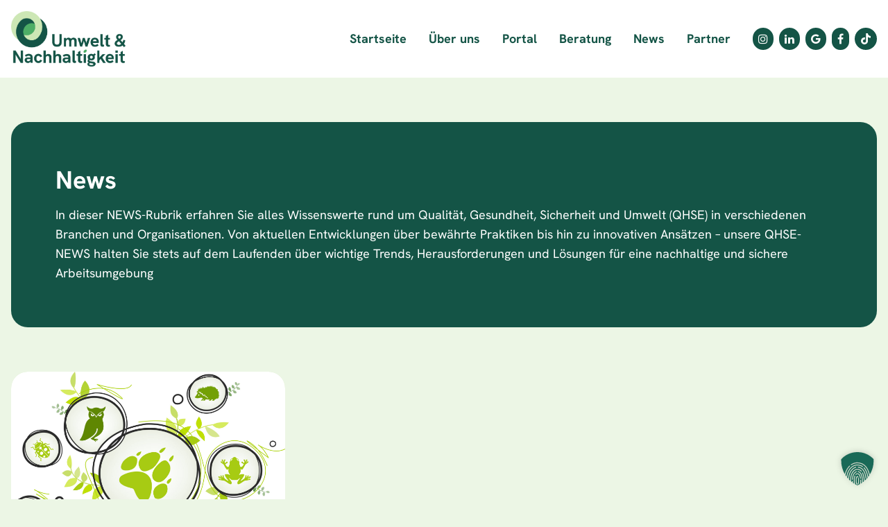

--- FILE ---
content_type: text/html; charset=UTF-8
request_url: https://umwelt-nachhaltigkeit.com/tag/risiko/
body_size: 4505
content:
<html>
<head>
	<meta charset="UTF-8">
	<meta name="viewport" content="width=device-width, initial-scale=1.0, maximum-scale=1.0, user-scalable=0">
	<link rel="apple-touch-icon" sizes="57x57"
		  href="https://umwelt-nachhaltigkeit.com/wp-content/themes/umwelt_nachhaltigkeit/favicons/apple-icon-57x57.png">
	<link rel="apple-touch-icon" sizes="60x60"
		  href="https://umwelt-nachhaltigkeit.com/wp-content/themes/umwelt_nachhaltigkeit/favicons/apple-icon-60x60.png">
	<link rel="apple-touch-icon" sizes="72x72"
		  href="https://umwelt-nachhaltigkeit.com/wp-content/themes/umwelt_nachhaltigkeit/favicons/apple-icon-72x72.png">
	<link rel="apple-touch-icon" sizes="76x76"
		  href="https://umwelt-nachhaltigkeit.com/wp-content/themes/umwelt_nachhaltigkeit/favicons/apple-icon-76x76.png">
	<link rel="apple-touch-icon" sizes="114x114"
		  href="https://umwelt-nachhaltigkeit.com/wp-content/themes/umwelt_nachhaltigkeit/favicons/apple-icon-114x114.png">
	<link rel="apple-touch-icon" sizes="120x120"
		  href="https://umwelt-nachhaltigkeit.com/wp-content/themes/umwelt_nachhaltigkeit/favicons/apple-icon-120x120.png">
	<link rel="apple-touch-icon" sizes="144x144"
		  href="https://umwelt-nachhaltigkeit.com/wp-content/themes/umwelt_nachhaltigkeit/favicons/apple-icon-144x144.png">
	<link rel="apple-touch-icon" sizes="152x152"
		  href="https://umwelt-nachhaltigkeit.com/wp-content/themes/umwelt_nachhaltigkeit/favicons/apple-icon-152x152.png">
	<link rel="apple-touch-icon" sizes="180x180"
		  href="https://umwelt-nachhaltigkeit.com/wp-content/themes/umwelt_nachhaltigkeit/favicons/apple-icon-180x180.png">
	<link rel="icon" type="image/png" sizes="192x192"
		  href="https://umwelt-nachhaltigkeit.com/wp-content/themes/umwelt_nachhaltigkeit/favicons/android-icon-192x192.png">
	<link rel="icon" type="image/png" sizes="32x32"
		  href="https://umwelt-nachhaltigkeit.com/wp-content/themes/umwelt_nachhaltigkeit/favicons/favicon-32x32.png">
	<link rel="icon" type="image/png" sizes="96x96"
		  href="https://umwelt-nachhaltigkeit.com/wp-content/themes/umwelt_nachhaltigkeit/favicons/favicon-96x96.png">
	<link rel="icon" type="image/png" sizes="16x16"
		  href="https://umwelt-nachhaltigkeit.com/wp-content/themes/umwelt_nachhaltigkeit/favicons/favicon-16x16.png">
	<meta name="msapplication-TileColor" content="#ffffff">
	<meta name="msapplication-TileImage"
		  content="https://umwelt-nachhaltigkeit.com/wp-content/themes/umwelt_nachhaltigkeit/favicons/ms-icon-144x144.png">
	<meta name="theme-color" content="#ffffff">
	<link rel="icon" type="image/x-icon" href="https://umwelt-nachhaltigkeit.com/wp-content/themes/umwelt_nachhaltigkeit/favicons/favicon.ico">
	<script src="https://umwelt-nachhaltigkeit.com/wp-content/themes/umwelt_nachhaltigkeit/vendor/vue.js"></script>
	<script src="https://umwelt-nachhaltigkeit.com/wp-content/themes/umwelt_nachhaltigkeit/vendor/vue-js-modal.js"></script>
	<script src="https://umwelt-nachhaltigkeit.com/wp-content/themes/umwelt_nachhaltigkeit/vendor/vue-resource.min.js"></script>
	<link href="https://umwelt-nachhaltigkeit.com/wp-content/themes/umwelt_nachhaltigkeit/vendor/vue-js-modal.css" rel="stylesheet">
	<title>Risiko Archive - Umwelt &amp; Nachhaltigkeit</title>
    <meta name='robots' content='index, follow, max-image-preview:large, max-snippet:-1, max-video-preview:-1' />
<script type="text/javascript">
/* <![CDATA[ */
window.koko_analytics = {"url":"https:\/\/umwelt-nachhaltigkeit.com\/wp-admin\/admin-ajax.php?action=koko_analytics_collect","site_url":"https:\/\/umwelt-nachhaltigkeit.com","post_id":0,"path":"\/tag\/risiko\/","method":"cookie","use_cookie":true};
/* ]]> */
</script>

	<!-- This site is optimized with the Yoast SEO plugin v26.6 - https://yoast.com/wordpress/plugins/seo/ -->
	<link rel="canonical" href="https://umwelt-nachhaltigkeit.com/tag/risiko/" />
	<meta property="og:locale" content="de_DE" />
	<meta property="og:type" content="article" />
	<meta property="og:title" content="Risiko Archive - Umwelt &amp; Nachhaltigkeit" />
	<meta property="og:url" content="https://umwelt-nachhaltigkeit.com/tag/risiko/" />
	<meta property="og:site_name" content="Umwelt &amp; Nachhaltigkeit" />
	<meta name="twitter:card" content="summary_large_image" />
	<script type="application/ld+json" class="yoast-schema-graph">{"@context":"https://schema.org","@graph":[{"@type":"CollectionPage","@id":"https://umwelt-nachhaltigkeit.com/tag/risiko/","url":"https://umwelt-nachhaltigkeit.com/tag/risiko/","name":"Risiko Archive - Umwelt &amp; Nachhaltigkeit","isPartOf":{"@id":"https://umwelt-nachhaltigkeit.com/#website"},"primaryImageOfPage":{"@id":"https://umwelt-nachhaltigkeit.com/tag/risiko/#primaryimage"},"image":{"@id":"https://umwelt-nachhaltigkeit.com/tag/risiko/#primaryimage"},"thumbnailUrl":"https://umwelt-nachhaltigkeit.com/wp-content/uploads/Biodiversitaet_1-scaled.jpeg","breadcrumb":{"@id":"https://umwelt-nachhaltigkeit.com/tag/risiko/#breadcrumb"},"inLanguage":"de"},{"@type":"ImageObject","inLanguage":"de","@id":"https://umwelt-nachhaltigkeit.com/tag/risiko/#primaryimage","url":"https://umwelt-nachhaltigkeit.com/wp-content/uploads/Biodiversitaet_1-scaled.jpeg","contentUrl":"https://umwelt-nachhaltigkeit.com/wp-content/uploads/Biodiversitaet_1-scaled.jpeg","width":2560,"height":1990},{"@type":"BreadcrumbList","@id":"https://umwelt-nachhaltigkeit.com/tag/risiko/#breadcrumb","itemListElement":[{"@type":"ListItem","position":1,"name":"Startseite","item":"https://umwelt-nachhaltigkeit.com/"},{"@type":"ListItem","position":2,"name":"Risiko"}]},{"@type":"WebSite","@id":"https://umwelt-nachhaltigkeit.com/#website","url":"https://umwelt-nachhaltigkeit.com/","name":"Umwelt & Nachhaltigkeit","description":"","publisher":{"@id":"https://umwelt-nachhaltigkeit.com/#organization"},"inLanguage":"de"},{"@type":"Organization","@id":"https://umwelt-nachhaltigkeit.com/#organization","name":"Umwelt & Nachhaltigkeit","url":"https://umwelt-nachhaltigkeit.com/","logo":{"@type":"ImageObject","inLanguage":"de","@id":"https://umwelt-nachhaltigkeit.com/#/schema/logo/image/","url":"https://umwelt-nachhaltigkeit.com/wp-content/uploads/2023/12/UmweltNachhaltigkeit_Logo.png","contentUrl":"https://umwelt-nachhaltigkeit.com/wp-content/uploads/2023/12/UmweltNachhaltigkeit_Logo.png","width":2362,"height":1299,"caption":"Umwelt & Nachhaltigkeit"},"image":{"@id":"https://umwelt-nachhaltigkeit.com/#/schema/logo/image/"}}]}</script>
	<!-- / Yoast SEO plugin. -->


<link rel="alternate" type="application/rss+xml" title="Umwelt &amp; Nachhaltigkeit &raquo; Risiko Schlagwort-Feed" href="https://umwelt-nachhaltigkeit.com/tag/risiko/feed/" />
<style id='wp-img-auto-sizes-contain-inline-css' type='text/css'>
img:is([sizes=auto i],[sizes^="auto," i]){contain-intrinsic-size:3000px 1500px}
/*# sourceURL=wp-img-auto-sizes-contain-inline-css */
</style>
<link rel='stylesheet' id='swpm.common-css' href='https://umwelt-nachhaltigkeit.com/wp-content/plugins/simple-membership/css/swpm.common.css?ver=4.6.9' type='text/css' media='all' />
<link rel='stylesheet' id='style-css-css' href='https://umwelt-nachhaltigkeit.com/wp-content/themes/umwelt_nachhaltigkeit/style.css?ver=1752694828' type='text/css' media='all' />
<link rel='stylesheet' id='borlabs-cookie-custom-css' href='https://umwelt-nachhaltigkeit.com/wp-content/cache/borlabs-cookie/1/borlabs-cookie-1-de.css?ver=3.3.23-23' type='text/css' media='all' />
<script type="text/javascript" src="https://umwelt-nachhaltigkeit.com/wp-includes/js/jquery/jquery.min.js?ver=3.7.1" id="jquery-core-js"></script>
<script type="text/javascript" src="https://umwelt-nachhaltigkeit.com/wp-includes/js/jquery/jquery-migrate.min.js?ver=3.4.1" id="jquery-migrate-js"></script>
<script data-no-optimize="1" data-no-minify="1" data-cfasync="false" type="text/javascript" src="https://umwelt-nachhaltigkeit.com/wp-content/cache/borlabs-cookie/1/borlabs-cookie-config-de.json.js?ver=3.3.23-34" id="borlabs-cookie-config-js"></script>
<link rel="icon" href="https://umwelt-nachhaltigkeit.com/wp-content/uploads/2023/12/cropped-UmweltNachhaltigkeit_Logo_Favicon-32x32.png" sizes="32x32" />
<link rel="icon" href="https://umwelt-nachhaltigkeit.com/wp-content/uploads/2023/12/cropped-UmweltNachhaltigkeit_Logo_Favicon-192x192.png" sizes="192x192" />
<link rel="apple-touch-icon" href="https://umwelt-nachhaltigkeit.com/wp-content/uploads/2023/12/cropped-UmweltNachhaltigkeit_Logo_Favicon-180x180.png" />
<meta name="msapplication-TileImage" content="https://umwelt-nachhaltigkeit.com/wp-content/uploads/2023/12/cropped-UmweltNachhaltigkeit_Logo_Favicon-270x270.png" />
</head>
<body class="bg-brand-100">
<header class="bg-white">
	<div class="max-w-[1280px] mx-auto px-4 py-4">
		<div class="grid grid-flow-col grid-justify-between items-center">
			<a
					href="https://umwelt-nachhaltigkeit.com">
				<img
						class="h-20"
						src="https://umwelt-nachhaltigkeit.com/wp-content/themes/umwelt_nachhaltigkeit/assets/logo.png"
						alt="Logo von Umwelt und Nachhaltigkeit"
				/>
			</a>
			<div class="grid items-center grid-flow-col gap-8 justify-end">
                <ul id="menu-hauptmenue" class="hidden lg:grid grid-flow-col gap-8 justify-end"> <li class=" menu-item menu-item-type-post_type menu-item-object-page menu-item-home"><a href="https://umwelt-nachhaltigkeit.com/" class="text-brand-700 font-bold text-lg hover:underline">Startseite</a></li>
 <li class=" menu-item menu-item-type-post_type menu-item-object-page"><a href="https://umwelt-nachhaltigkeit.com/wir-ueber-uns/" class="text-brand-700 font-bold text-lg hover:underline">Über uns</a></li>
 <li class=" menu-item menu-item-type-post_type menu-item-object-page"><a href="https://umwelt-nachhaltigkeit.com/portal/" class="text-brand-700 font-bold text-lg hover:underline">Portal</a></li>
 <li class=" menu-item menu-item-type-post_type menu-item-object-page"><a href="https://umwelt-nachhaltigkeit.com/beratung/" class="text-brand-700 font-bold text-lg hover:underline">Beratung</a></li>
 <li class=" menu-item menu-item-type-post_type menu-item-object-page current_page_parent"><a href="https://umwelt-nachhaltigkeit.com/news/" class="text-brand-700 font-bold text-lg hover:underline">News</a></li>
 <li class=" menu-item menu-item-type-post_type menu-item-object-page"><a href="https://umwelt-nachhaltigkeit.com/partner/" class="text-brand-700 font-bold text-lg hover:underline">Partner</a></li>
</ul>				<ul class="hidden lg:grid grid-flow-col gap-2 text-brand-700">
					<li>
						<a
								href="https://www.instagram.com/qhse_plattform/"
								class="p-2 inline-block bg-brand-700 text-white rounded-full"
						>
							<i class="fa fa-instagram"></i>
						</a>
					</li>
					<li>
						<a
								href="https://www.linkedin.com/company/umwelt-nachhaltigkeit/"
								class="p-2 inline-block bg-brand-700 text-white rounded-full"
						>
							<i class="fa fa-linkedin"></i>
						</a>
					</li>
					<li>
						<a
								href="https://g.page/r/CdRhhylbmZSTEBM/review"
								class="p-2 inline-block bg-brand-700 text-white rounded-full"
						>
							<i class="fa fa-google"></i>
						</a>
					</li>
					<li>
						<a
								href="https://www.facebook.com/umwelt.nachhaltigkeit.2024/"
								class="p-2 inline-block bg-brand-700 text-white rounded-full"
						>
							<i class="fa fa-facebook"></i>
						</a>
					</li>
					<li>
						<a
								href="https://www.tiktok.com/@umwelt_nachhaltigkeit"
								class="p-2 inline-block bg-brand-700 text-white rounded-full"
						>
							<i class="fa fa-tiktok"></i>
						</a>
					</li>
				</ul>
				<a
						data-mobile-menu-toggler
						class="inline-block px-6 py-2 rounded-full bg-brand-700 text-white font-bold lg:hidden"
				>
					Menü
				</a>
			</div>

		</div>
	</div>

	<div
			data-mobile-menu
			class="fixed -right-full h-screen w-full max-w-[320px] bg-white border-l border-l-brand-500 z-10 top-0 transition-all"
	>
        <ul id="menu-hauptmenue-1" class="grid gap-8 content-center h-full p-8"> <li class=" menu-item menu-item-type-post_type menu-item-object-page menu-item-home"><a href="https://umwelt-nachhaltigkeit.com/" class="text-brand-700 font-bold text-lg hover:underline">Startseite</a></li>
 <li class=" menu-item menu-item-type-post_type menu-item-object-page"><a href="https://umwelt-nachhaltigkeit.com/wir-ueber-uns/" class="text-brand-700 font-bold text-lg hover:underline">Über uns</a></li>
 <li class=" menu-item menu-item-type-post_type menu-item-object-page"><a href="https://umwelt-nachhaltigkeit.com/portal/" class="text-brand-700 font-bold text-lg hover:underline">Portal</a></li>
 <li class=" menu-item menu-item-type-post_type menu-item-object-page"><a href="https://umwelt-nachhaltigkeit.com/beratung/" class="text-brand-700 font-bold text-lg hover:underline">Beratung</a></li>
 <li class=" menu-item menu-item-type-post_type menu-item-object-page current_page_parent"><a href="https://umwelt-nachhaltigkeit.com/news/" class="text-brand-700 font-bold text-lg hover:underline">News</a></li>
 <li class=" menu-item menu-item-type-post_type menu-item-object-page"><a href="https://umwelt-nachhaltigkeit.com/partner/" class="text-brand-700 font-bold text-lg hover:underline">Partner</a></li>
</ul>		<div class="absolute bottom-0 left-0 text-center p-4 w-full">
			<a data-mobile-menu-toggler>
				Menü schließen
			</a>
		</div>
	</div>
</header>
<main>
	<!--<script async="" src="http://localhost:3000/browser-sync/browser-sync-client.js?v=2.29.3"></script>-->
	<div class="max-w-[1280px] mx-auto px-4 py-4 md:py-8 lg:py-16">
	<div class="grid gap-4 md:gap-8 lg:gap-16">
		<div class="bg-brand-700 rounded-3xl p-4 py-8 md:p-8 lg:p-16 text-white">
			<div class="text-content">
				<h1>News</h1>
				<p>
					In dieser NEWS-Rubrik erfahren Sie alles Wissenswerte rund um Qualität, Gesundheit, Sicherheit und
					Umwelt (QHSE) in verschiedenen Branchen und Organisationen. Von aktuellen Entwicklungen über
					bewährte Praktiken bis hin zu innovativen Ansätzen – unsere QHSE-NEWS halten Sie stets auf dem
					Laufenden über wichtige Trends, Herausforderungen und Lösungen für eine nachhaltige und sichere
					Arbeitsumgebung
				</p>
			</div>
		</div>

		<div class="grid md:grid-cols-2 lg:grid-cols-3 gap-4 md:gap-8">
            					<div class="relative lg:h-full">
						<a
								class="bg-brand-600 lg:h-full block rounded-3xl overflow-hidden hover:translate-y-2 transition-all"
								href="https://umwelt-nachhaltigkeit.com/biodiversitaet-im-unternehmenskontext-umweltmanagement-und-nachhaltige-strategien/"
						>
                            <img width="2560" height="1990" src="https://umwelt-nachhaltigkeit.com/wp-content/uploads/Biodiversitaet_1-scaled.jpeg" class="aspect-video" alt="" decoding="async" fetchpriority="high" srcset="https://umwelt-nachhaltigkeit.com/wp-content/uploads/Biodiversitaet_1-scaled.jpeg 2560w, https://umwelt-nachhaltigkeit.com/wp-content/uploads/Biodiversitaet_1-300x233.jpeg 300w, https://umwelt-nachhaltigkeit.com/wp-content/uploads/Biodiversitaet_1-1024x796.jpeg 1024w, https://umwelt-nachhaltigkeit.com/wp-content/uploads/Biodiversitaet_1-768x597.jpeg 768w, https://umwelt-nachhaltigkeit.com/wp-content/uploads/Biodiversitaet_1-1536x1194.jpeg 1536w, https://umwelt-nachhaltigkeit.com/wp-content/uploads/Biodiversitaet_1-2048x1592.jpeg 2048w" sizes="(max-width: 2560px) 100vw, 2560px" />							<div class="p-4 md:p-6 grid gap-2">
								<p class="font-thin text-brand-700">
                                    2. Juli 2024								</p>
								<h2 class="font-bold text-brand-700 text-2xl">
                                    Biodiversität im Unternehmenskontext: Umweltmanagement und nachhaltige Strategien								</h2>
							</div>
						</a>
					</div>
                    		</div>
	</div>
<script type="speculationrules">
{"prefetch":[{"source":"document","where":{"and":[{"href_matches":"/*"},{"not":{"href_matches":["/wp-*.php","/wp-admin/*","/wp-content/uploads/*","/wp-content/*","/wp-content/plugins/*","/wp-content/themes/umwelt_nachhaltigkeit/*","/*\\?(.+)"]}},{"not":{"selector_matches":"a[rel~=\"nofollow\"]"}},{"not":{"selector_matches":".no-prefetch, .no-prefetch a"}}]},"eagerness":"conservative"}]}
</script>

<!-- Koko Analytics v2.1.0 - https://www.kokoanalytics.com/ -->
<script type="text/javascript">
/* <![CDATA[ */
!function(){var e=window,r="koko_analytics";function t(t){t.m=e[r].use_cookie?"c":e[r].method[0],navigator.sendBeacon(e[r].url,new URLSearchParams(t))}e[r].request=t,e[r].trackPageview=function(){if("prerender"!=document.visibilityState&&!/bot|crawl|spider|seo|lighthouse|facebookexternalhit|preview/i.test(navigator.userAgent)){var i=0==document.referrer.indexOf(e[r].site_url)?"":document.referrer;t({pa:e[r].path,po:e[r].post_id,r:i})}},e.addEventListener("load",function(){e[r].trackPageview()})}();
/* ]]> */
</script>

<script type="module" src="https://umwelt-nachhaltigkeit.com/wp-content/plugins/borlabs-cookie/assets/javascript/borlabs-cookie.min.js?ver=3.3.23" id="borlabs-cookie-core-js-module" data-cfasync="false" data-no-minify="1" data-no-optimize="1"></script>
<!--googleoff: all--><div data-nosnippet data-borlabs-cookie-consent-required='true' id='BorlabsCookieBox'></div><div id='BorlabsCookieWidget' class='brlbs-cmpnt-container'></div><!--googleon: all--><script type="text/javascript" id="app-js-extra">
/* <![CDATA[ */
var theme_data = {"ajax_url":"https://umwelt-nachhaltigkeit.com/wp-admin/admin-ajax.php"};
//# sourceURL=app-js-extra
/* ]]> */
</script>
<script type="text/javascript" src="https://umwelt-nachhaltigkeit.com/wp-content/themes/umwelt_nachhaltigkeit/app.min.js?ver=1708441286" id="app-js"></script>
</div>
</main>
<footer class="bg-white">
	<div class="max-w-[1280px] mx-auto px-4 py-8 md:py-12">
		<div class="grid md:grid-flow-col md:justify-between gap-8">
			<div class="text-center md:text-left text-brand-700 font-bold text-lg">
				© Umwelt & Nachhaltigkeit
			</div>
			<div>
                <ul id="menu-footer" class="grid grid-flow-col gap-8 justify-center md:justify-end"> <li class=" menu-item menu-item-type-post_type menu-item-object-page"><a href="https://umwelt-nachhaltigkeit.com/datenschutz/" class="text-brand-700 font-bold text-lg hover:underline">Datenschutz</a></li>
 <li class=" menu-item menu-item-type-post_type menu-item-object-page"><a href="https://umwelt-nachhaltigkeit.com/impressum/" class="text-brand-700 font-bold text-lg hover:underline">Impressum</a></li>
 <li class=" menu-item menu-item-type-post_type menu-item-object-page"><a href="https://umwelt-nachhaltigkeit.com/agb/" class="text-brand-700 font-bold text-lg hover:underline">AGB</a></li>
</ul>			</div>
		</div>
	</div>
</footer>

<script type="speculationrules">
{"prefetch":[{"source":"document","where":{"and":[{"href_matches":"/*"},{"not":{"href_matches":["/wp-*.php","/wp-admin/*","/wp-content/uploads/*","/wp-content/*","/wp-content/plugins/*","/wp-content/themes/umwelt_nachhaltigkeit/*","/*\\?(.+)"]}},{"not":{"selector_matches":"a[rel~=\"nofollow\"]"}},{"not":{"selector_matches":".no-prefetch, .no-prefetch a"}}]},"eagerness":"conservative"}]}
</script>

<!-- Koko Analytics v2.1.0 - https://www.kokoanalytics.com/ -->
<script type="text/javascript">
/* <![CDATA[ */
!function(){var e=window,r="koko_analytics";function t(t){t.m=e[r].use_cookie?"c":e[r].method[0],navigator.sendBeacon(e[r].url,new URLSearchParams(t))}e[r].request=t,e[r].trackPageview=function(){if("prerender"!=document.visibilityState&&!/bot|crawl|spider|seo|lighthouse|facebookexternalhit|preview/i.test(navigator.userAgent)){var i=0==document.referrer.indexOf(e[r].site_url)?"":document.referrer;t({pa:e[r].path,po:e[r].post_id,r:i})}},e.addEventListener("load",function(){e[r].trackPageview()})}();
/* ]]> */
</script>

<!--googleoff: all--><div data-nosnippet data-borlabs-cookie-consent-required='true' id='BorlabsCookieBox'></div><div id='BorlabsCookieWidget' class='brlbs-cmpnt-container'></div><!--googleon: all--></body>
</html>


--- FILE ---
content_type: application/javascript
request_url: https://umwelt-nachhaltigkeit.com/wp-content/themes/umwelt_nachhaltigkeit/vendor/vue-resource.min.js
body_size: 5169
content:
/**
 * vue-resource v0.6.1
 * https://github.com/vuejs/vue-resource
 * Released under the MIT License.
 */

!function(t,e){"object"==typeof exports&&"object"==typeof module?module.exports=e():"function"==typeof define&&define.amd?define([],e):"object"==typeof exports?exports.VueResource=e():t.VueResource=e()}(this,function(){return function(t){function e(r){if(n[r])return n[r].exports;var o=n[r]={exports:{},id:r,loaded:!1};return t[r].call(o.exports,o,o.exports,e),o.loaded=!0,o.exports}var n={};return e.m=t,e.c=n,e.p="",e(0)}([function(t,e,n){function r(t){var e=n(1);e.config=t.config,e.warning=t.util.warn,e.nextTick=t.util.nextTick,t.url=n(2),t.http=n(8),t.resource=n(23),t.Promise=n(10),Object.defineProperties(t.prototype,{$url:{get:function(){return e.options(t.url,this,this.$options.url)}},$http:{get:function(){return e.options(t.http,this,this.$options.http)}},$resource:{get:function(){return t.resource.bind(this)}},$promise:{get:function(){return function(e){return new t.Promise(e,this)}.bind(this)}}})}window.Vue&&Vue.use(r),t.exports=r},function(t,e){function n(t,e,o){for(var i in e)o&&(r.isPlainObject(e[i])||r.isArray(e[i]))?(r.isPlainObject(e[i])&&!r.isPlainObject(t[i])&&(t[i]={}),r.isArray(e[i])&&!r.isArray(t[i])&&(t[i]=[]),n(t[i],e[i],o)):void 0!==e[i]&&(t[i]=e[i])}var r=e,o=[],i=window.console;r.warn=function(t){i&&r.warning&&(!r.config.silent||r.config.debug)&&i.warn("[VueResource warn]: "+t)},r.error=function(t){i&&i.error(t)},r.trim=function(t){return t.replace(/^\s*|\s*$/g,"")},r.toLower=function(t){return t?t.toLowerCase():""},r.isArray=Array.isArray,r.isString=function(t){return"string"==typeof t},r.isFunction=function(t){return"function"==typeof t},r.isObject=function(t){return null!==t&&"object"==typeof t},r.isPlainObject=function(t){return r.isObject(t)&&Object.getPrototypeOf(t)==Object.prototype},r.options=function(t,e,n){return n=n||{},r.isFunction(n)&&(n=n.call(e)),r.merge(t.bind({$vm:e,$options:n}),t,{$options:n})},r.each=function(t,e){var n,o;if("number"==typeof t.length)for(n=0;n<t.length;n++)e.call(t[n],t[n],n);else if(r.isObject(t))for(o in t)t.hasOwnProperty(o)&&e.call(t[o],t[o],o);return t},r.defaults=function(t,e){for(var n in e)void 0===t[n]&&(t[n]=e[n]);return t},r.extend=function(t){var e=o.slice.call(arguments,1);return e.forEach(function(e){n(t,e)}),t},r.merge=function(t){var e=o.slice.call(arguments,1);return e.forEach(function(e){n(t,e,!0)}),t}},function(t,e,n){function r(t,e){var n,i=t;return s.isString(t)&&(i={url:t,params:e}),i=s.merge({},r.options,this.$options,i),r.transforms.forEach(function(t){n=o(t,n,this.$vm)},this),n(i)}function o(t,e,n){return function(r){return t.call(n,r,e)}}function i(t,e,n){var r,o=s.isArray(e),a=s.isPlainObject(e);s.each(e,function(e,u){r=s.isObject(e)||s.isArray(e),n&&(u=n+"["+(a||r?u:"")+"]"),!n&&o?t.add(e.name,e.value):r?i(t,e,u):t.add(u,e)})}var s=n(1),a=document.documentMode,u=document.createElement("a");r.options={url:"",root:null,params:{}},r.transforms=[n(3),n(5),n(6),n(7)],r.params=function(t){var e=[],n=encodeURIComponent;return e.add=function(t,e){s.isFunction(e)&&(e=e()),null===e&&(e=""),this.push(n(t)+"="+n(e))},i(e,t),e.join("&").replace(/%20/g,"+")},r.parse=function(t){return a&&(u.href=t,t=u.href),u.href=t,{href:u.href,protocol:u.protocol?u.protocol.replace(/:$/,""):"",port:u.port,host:u.host,hostname:u.hostname,pathname:"/"===u.pathname.charAt(0)?u.pathname:"/"+u.pathname,search:u.search?u.search.replace(/^\?/,""):"",hash:u.hash?u.hash.replace(/^#/,""):""}},t.exports=s.url=r},function(t,e,n){var r=n(4);t.exports=function(t){var e=[],n=r.expand(t.url,t.params,e);return e.forEach(function(e){delete t.params[e]}),n}},function(t,e){e.expand=function(t,e,n){var r=this.parse(t),o=r.expand(e);return n&&n.push.apply(n,r.vars),o},e.parse=function(t){var n=["+","#",".","/",";","?","&"],r=[];return{vars:r,expand:function(o){return t.replace(/\{([^\{\}]+)\}|([^\{\}]+)/g,function(t,i,s){if(i){var a=null,u=[];if(-1!==n.indexOf(i.charAt(0))&&(a=i.charAt(0),i=i.substr(1)),i.split(/,/g).forEach(function(t){var n=/([^:\*]*)(?::(\d+)|(\*))?/.exec(t);u.push.apply(u,e.getValues(o,a,n[1],n[2]||n[3])),r.push(n[1])}),a&&"+"!==a){var c=",";return"?"===a?c="&":"#"!==a&&(c=a),(0!==u.length?a:"")+u.join(c)}return u.join(",")}return e.encodeReserved(s)})}}},e.getValues=function(t,e,n,r){var o=t[n],i=[];if(this.isDefined(o)&&""!==o)if("string"==typeof o||"number"==typeof o||"boolean"==typeof o)o=o.toString(),r&&"*"!==r&&(o=o.substring(0,parseInt(r,10))),i.push(this.encodeValue(e,o,this.isKeyOperator(e)?n:null));else if("*"===r)Array.isArray(o)?o.filter(this.isDefined).forEach(function(t){i.push(this.encodeValue(e,t,this.isKeyOperator(e)?n:null))},this):Object.keys(o).forEach(function(t){this.isDefined(o[t])&&i.push(this.encodeValue(e,o[t],t))},this);else{var s=[];Array.isArray(o)?o.filter(this.isDefined).forEach(function(t){s.push(this.encodeValue(e,t))},this):Object.keys(o).forEach(function(t){this.isDefined(o[t])&&(s.push(encodeURIComponent(t)),s.push(this.encodeValue(e,o[t].toString())))},this),this.isKeyOperator(e)?i.push(encodeURIComponent(n)+"="+s.join(",")):0!==s.length&&i.push(s.join(","))}else";"===e?i.push(encodeURIComponent(n)):""!==o||"&"!==e&&"?"!==e?""===o&&i.push(""):i.push(encodeURIComponent(n)+"=");return i},e.isDefined=function(t){return void 0!==t&&null!==t},e.isKeyOperator=function(t){return";"===t||"&"===t||"?"===t},e.encodeValue=function(t,e,n){return e="+"===t||"#"===t?this.encodeReserved(e):encodeURIComponent(e),n?encodeURIComponent(n)+"="+e:e},e.encodeReserved=function(t){return t.split(/(%[0-9A-Fa-f]{2})/g).map(function(t){return/%[0-9A-Fa-f]/.test(t)||(t=encodeURI(t)),t}).join("")}},function(t,e,n){function r(t){return o(t,!0).replace(/%26/gi,"&").replace(/%3D/gi,"=").replace(/%2B/gi,"+")}function o(t,e){return encodeURIComponent(t).replace(/%40/gi,"@").replace(/%3A/gi,":").replace(/%24/g,"$").replace(/%2C/gi,",").replace(/%20/g,e?"%20":"+")}var i=n(1);t.exports=function(t,e){var n=[],o=e(t);return o=o.replace(/(\/?):([a-z]\w*)/gi,function(e,o,s){return i.warn("The `:"+s+"` parameter syntax has been deprecated. Use the `{"+s+"}` syntax instead."),t.params[s]?(n.push(s),o+r(t.params[s])):""}),n.forEach(function(e){delete t.params[e]}),o}},function(t,e,n){var r=n(1);t.exports=function(t,e){var n=Object.keys(r.url.options.params),o={},i=e(t);return r.each(t.params,function(t,e){-1===n.indexOf(e)&&(o[e]=t)}),o=r.url.params(o),o&&(i+=(-1==i.indexOf("?")?"?":"&")+o),i}},function(t,e,n){var r=n(1);t.exports=function(t,e){var n=e(t);return r.isString(t.root)&&!n.match(/^(https?:)?\//)&&(n=t.root+"/"+n),n}},function(t,e,n){function r(t,e){var n,u,c=i;return r.interceptors.forEach(function(t){c=a(t,this.$vm)(c)},this),e=o.isObject(t)?t:o.extend({url:t},e),n=o.merge({},r.options,this.$options,e),u=c(n).bind(this.$vm).then(function(t){return t.ok?t:s.reject(t)},function(t){return t instanceof Error&&o.error(t),s.reject(t)}),n.success&&u.success(n.success),n.error&&u.error(n.error),u}var o=n(1),i=n(9),s=n(10),a=n(13),u={"Content-Type":"application/json"};r.options={method:"get",data:"",params:{},headers:{},xhr:null,jsonp:"callback",beforeSend:null,crossOrigin:null,emulateHTTP:!1,emulateJSON:!1,timeout:0},r.interceptors=[n(14),n(15),n(16),n(18),n(19),n(20),n(21)],r.headers={put:u,post:u,patch:u,"delete":u,common:{Accept:"application/json, text/plain, */*"},custom:{"X-Requested-With":"XMLHttpRequest"}},["get","put","post","patch","delete","jsonp"].forEach(function(t){r[t]=function(e,n,r,i){return o.isFunction(n)&&(i=r,r=n,n=void 0),o.isObject(r)&&(i=r,r=void 0),this(e,o.extend({method:t,data:n,success:r},i))}}),t.exports=o.http=r},function(t,e,n){function r(t){var e,n,r,i={};return o.isString(t)&&o.each(t.split("\n"),function(t){r=t.indexOf(":"),n=o.trim(o.toLower(t.slice(0,r))),e=o.trim(t.slice(r+1)),i[n]?o.isArray(i[n])?i[n].push(e):i[n]=[i[n],e]:i[n]=e}),i}var o=n(1),i=n(10),s=n(12);t.exports=function(t){var e=(t.client||s)(t);return i.resolve(e).then(function(t){if(t.headers){var e=r(t.headers);t.headers=function(t){return t?e[o.toLower(t)]:e}}return t.ok=t.status>=200&&t.status<300,t})}},function(t,e,n){function r(t,e){t instanceof i?this.promise=t:this.promise=new i(t.bind(e)),this.context=e}var o=n(1),i=window.Promise||n(11);r.all=function(t,e){return new r(i.all(t),e)},r.resolve=function(t,e){return new r(i.resolve(t),e)},r.reject=function(t,e){return new r(i.reject(t),e)},r.race=function(t,e){return new r(i.race(t),e)};var s=r.prototype;s.bind=function(t){return this.context=t,this},s.then=function(t,e){return t&&t.bind&&this.context&&(t=t.bind(this.context)),e&&e.bind&&this.context&&(e=e.bind(this.context)),this.promise=this.promise.then(t,e),this},s["catch"]=function(t){return t&&t.bind&&this.context&&(t=t.bind(this.context)),this.promise=this.promise["catch"](t),this},s["finally"]=function(t){return this.then(function(e){return t.call(this),e},function(e){return t.call(this),i.reject(e)})},s.success=function(t){return o.warn("The `success` method has been deprecated. Use the `then` method instead."),this.then(function(e){return t.call(this,e.data,e.status,e)||e})},s.error=function(t){return o.warn("The `error` method has been deprecated. Use the `catch` method instead."),this["catch"](function(e){return t.call(this,e.data,e.status,e)||e})},s.always=function(t){o.warn("The `always` method has been deprecated. Use the `finally` method instead.");var e=function(e){return t.call(this,e.data,e.status,e)||e};return this.then(e,e)},t.exports=r},function(t,e,n){function r(t){this.state=a,this.value=void 0,this.deferred=[];var e=this;try{t(function(t){e.resolve(t)},function(t){e.reject(t)})}catch(n){e.reject(n)}}var o=n(1),i=0,s=1,a=2;r.reject=function(t){return new r(function(e,n){n(t)})},r.resolve=function(t){return new r(function(e,n){e(t)})},r.all=function(t){return new r(function(e,n){function o(n){return function(r){s[n]=r,i+=1,i===t.length&&e(s)}}var i=0,s=[];0===t.length&&e(s);for(var a=0;a<t.length;a+=1)r.resolve(t[a]).then(o(a),n)})},r.race=function(t){return new r(function(e,n){for(var o=0;o<t.length;o+=1)r.resolve(t[o]).then(e,n)})};var u=r.prototype;u.resolve=function(t){var e=this;if(e.state===a){if(t===e)throw new TypeError("Promise settled with itself.");var n=!1;try{var r=t&&t.then;if(null!==t&&"object"==typeof t&&"function"==typeof r)return void r.call(t,function(t){n||e.resolve(t),n=!0},function(t){n||e.reject(t),n=!0})}catch(o){return void(n||e.reject(o))}e.state=i,e.value=t,e.notify()}},u.reject=function(t){var e=this;if(e.state===a){if(t===e)throw new TypeError("Promise settled with itself.");e.state=s,e.value=t,e.notify()}},u.notify=function(){var t=this;o.nextTick(function(){if(t.state!==a)for(;t.deferred.length;){var e=t.deferred.shift(),n=e[0],r=e[1],o=e[2],u=e[3];try{t.state===i?o("function"==typeof n?n.call(void 0,t.value):t.value):t.state===s&&("function"==typeof r?o(r.call(void 0,t.value)):u(t.value))}catch(c){u(c)}}})},u.then=function(t,e){var n=this;return new r(function(r,o){n.deferred.push([t,e,r,o]),n.notify()})},u["catch"]=function(t){return this.then(void 0,t)},t.exports=r},function(t,e,n){var r=n(1),o=n(10);t.exports=function(t){return new o(function(e){var n,o=new XMLHttpRequest,i={request:t};t.cancel=function(){o.abort()},o.open(t.method,r.url(t),!0),r.isPlainObject(t.xhr)&&r.extend(o,t.xhr),r.each(t.headers||{},function(t,e){o.setRequestHeader(e,t)}),n=function(t){i.data=o.responseText,i.status=o.status,i.statusText=o.statusText,i.headers=o.getAllResponseHeaders(),e(i)},o.onload=n,o.onabort=n,o.onerror=n,o.send(t.data)})}},function(t,e,n){function r(t,e,n){var r=i.resolve(t);return arguments.length<2?r:r.then(e,n)}var o=n(1),i=n(10);t.exports=function(t,e){return function(n){return o.isFunction(t)&&(t=t.call(e,i)),function(i){return o.isFunction(t.request)&&(i=t.request.call(e,i)),r(i,function(i){return r(n(i),function(n){return o.isFunction(t.response)&&(n=t.response.call(e,n)),n})})}}}},function(t,e,n){var r=n(1);t.exports={request:function(t){return r.isFunction(t.beforeSend)&&t.beforeSend.call(this,t),t}}},function(t,e){t.exports=function(){var t;return{request:function(e){return e.timeout&&(t=setTimeout(function(){e.cancel()},e.timeout)),e},response:function(e){return clearTimeout(t),e}}}},function(t,e,n){var r=n(17);t.exports={request:function(t){return"JSONP"==t.method&&(t.client=r),t}}},function(t,e,n){var r=n(1),o=n(10);t.exports=function(t){return new o(function(e){var n,o,i="_jsonp"+Math.random().toString(36).substr(2),s={request:t,data:null};t.params[t.jsonp]=i,t.cancel=function(){n({type:"cancel"})},o=document.createElement("script"),o.src=r.url(t),o.type="text/javascript",o.async=!0,window[i]=function(t){s.data=t},n=function(t){"load"===t.type&&null!==s.data?s.status=200:"error"===t.type?s.status=404:s.status=0,e(s),delete window[i],document.body.removeChild(o)},o.onload=n,o.onerror=n,document.body.appendChild(o)})}},function(t,e){t.exports={request:function(t){return t.emulateHTTP&&/^(PUT|PATCH|DELETE)$/i.test(t.method)&&(t.headers["X-HTTP-Method-Override"]=t.method,t.method="POST"),t}}},function(t,e,n){var r=n(1);t.exports={request:function(t){return t.emulateJSON&&r.isPlainObject(t.data)&&(t.headers["Content-Type"]="application/x-www-form-urlencoded",t.data=r.url.params(t.data)),r.isObject(t.data)&&/FormData/i.test(t.data.toString())&&delete t.headers["Content-Type"],r.isPlainObject(t.data)&&(t.data=JSON.stringify(t.data)),t},response:function(t){try{t.data=JSON.parse(t.data)}catch(e){}return t}}},function(t,e,n){var r=n(1);t.exports={request:function(t){return t.method=t.method.toUpperCase(),t.headers=r.extend({},r.http.headers.common,t.crossOrigin?{}:r.http.headers.custom,r.http.headers[t.method.toLowerCase()],t.headers),r.isPlainObject(t.data)&&/^(GET|JSONP)$/i.test(t.method)&&(r.extend(t.params,t.data),delete t.data),t}}},function(t,e,n){function r(t){var e=o.url.parse(o.url(t));return e.protocol!==a.protocol||e.host!==a.host}var o=n(1),i=n(22),s="withCredentials"in new XMLHttpRequest,a=o.url.parse(location.href);t.exports={request:function(t){return null===t.crossOrigin&&(t.crossOrigin=r(t)),t.crossOrigin&&(s||(t.client=i),t.emulateHTTP=!1),t}}},function(t,e,n){var r=n(1),o=n(10);t.exports=function(t){return new o(function(e){var n,o=new XDomainRequest,i={request:t};t.cancel=function(){o.abort()},o.open(t.method,r.url(t),!0),n=function(t){i.data=o.responseText,i.status=o.status,i.statusText=o.statusText,e(i)},o.timeout=0,o.onload=n,o.onabort=n,o.onerror=n,o.ontimeout=function(){},o.onprogress=function(){},o.send(t.data)})}},function(t,e,n){function r(t,e,n,s){var a=this,u={};return n=i.extend({},r.actions,n),i.each(n,function(n,r){n=i.merge({url:t,params:e||{}},s,n),u[r]=function(){return(a.$http||i.http)(o(n,arguments))}}),u}function o(t,e){var n,r,o,s=i.extend({},t),a={};switch(e.length){case 4:o=e[3],r=e[2];case 3:case 2:if(!i.isFunction(e[1])){a=e[0],n=e[1],r=e[2];break}if(i.isFunction(e[0])){r=e[0],o=e[1];break}r=e[1],o=e[2];case 1:i.isFunction(e[0])?r=e[0]:/^(POST|PUT|PATCH)$/i.test(s.method)?n=e[0]:a=e[0];break;case 0:break;default:throw"Expected up to 4 arguments [params, data, success, error], got "+e.length+" arguments"}return s.data=n,s.params=i.extend({},s.params,a),r&&(s.success=r),o&&(s.error=o),s}var i=n(1);r.actions={get:{method:"GET"},save:{method:"POST"},query:{method:"GET"},update:{method:"PUT"},remove:{method:"DELETE"},"delete":{method:"DELETE"}},t.exports=i.resource=r}])});